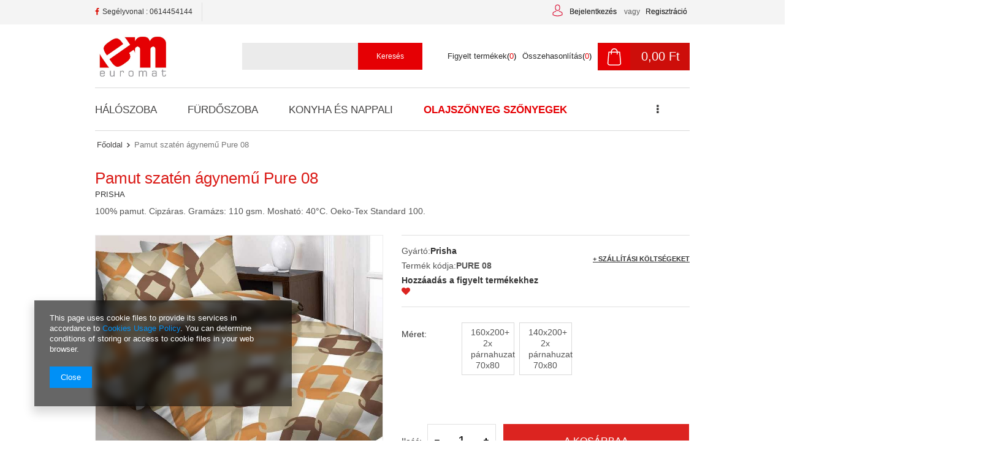

--- FILE ---
content_type: text/html; charset=utf-8
request_url: https://euromatshop.hu/product-hun-1181-Pamut-szaten-agynemu-Pure-08.html
body_size: 13602
content:
<!DOCTYPE html>
<html lang="hu" ><head><meta name='viewport' content='user-scalable=no, initial-scale = 1.0, maximum-scale = 1.0, width=device-width'/><meta http-equiv="Content-Type" content="text/html; charset=utf-8"><meta http-equiv="Content-Language" content="hu"><title>Pamut szatén ágynemű Pure 08  |  Olajszőnyeg szőnyegek \ Akciós Hálószoba \ Pamut Ágyneműhuzat | euromatshop.hu</title><meta name="keywords" content=""><meta name="description" content="Pamut szatén ágynemű Pure 08  |  Olajszőnyeg szőnyegek \ Akciós Hálószoba \ Pamut Ágyneműhuzat | euromatshop.hu"><link rel="icon" href="/gfx/hun/favicon.ico"><link rel="stylesheet" type="text/css" href="/gfx/hun/style.css.gzip?r=1562751614"><script type="text/javascript" src="/gfx/hun/shop.js.gzip?r=1562751614"></script><meta name="robots" content="index,follow"><meta name="expires" content="never"><meta name="distribution" content="global"><meta name="rating" content="general"><meta name="Author" content="Euromat based on IdoSell - the best online selling solutions for your e-store (www.idosell.com/shop).">
<!-- Begin LoginOptions html -->

<style>
#client_new_social .service_item[data-name="service_Apple"]:before, 
#cookie_login_social_more .service_item[data-name="service_Apple"]:before,
.oscop_contact .oscop_login__service[data-service="Apple"]:before {
    display: block;
    height: 2.6rem;
    content: url('/gfx/standards/apple.svg?r=1743165583');
}
.oscop_contact .oscop_login__service[data-service="Apple"]:before {
    height: auto;
    transform: scale(0.8);
}
#client_new_social .service_item[data-name="service_Apple"]:has(img.service_icon):before,
#cookie_login_social_more .service_item[data-name="service_Apple"]:has(img.service_icon):before,
.oscop_contact .oscop_login__service[data-service="Apple"]:has(img.service_icon):before {
    display: none;
}
</style>

<!-- End LoginOptions html -->

<!-- Open Graph -->
<meta property="og:type" content="website"><meta property="og:url" content="https://euromatshop.hu/product-hun-1181-Pamut-szaten-agynemu-Pure-08.html
"><meta property="og:title" content="Pamut szatén ágynemű Pure 08"><meta property="og:description" content="100% pamut. Cipzáras. Gramázs:  110 gsm. Mosható: 40°C. Oeko-Tex Standard 100."><meta property="og:site_name" content="Euromat"><meta property="og:locale" content="hu_HU"><meta property="og:image" content="https://euromatshop.hu/hpeciai/46aab25d35aa21e630356b3047832cae/hun_pl_Pamut-szaten-agynemu-Pure-08-1181_1.jpg"><meta property="og:image:width" content="800"><meta property="og:image:height" content="600"><link rel="manifest" href="https://euromatshop.hu/data/include/pwa/2/manifest.json?t=3"><meta name="apple-mobile-web-app-capable" content="yes"><meta name="apple-mobile-web-app-status-bar-style" content="black"><meta name="apple-mobile-web-app-title" content="euromatshop.hu"><link rel="apple-touch-icon" href="/data/include/pwa/2/icon-128.png"><link rel="apple-touch-startup-image" href="/data/include/pwa/2/logo-512.png" /><meta name="msapplication-TileImage" content="/data/include/pwa/2/icon-144.png"><meta name="msapplication-TileColor" content="#2F3BA2"><meta name="msapplication-starturl" content="/"><script type="application/javascript">var _adblock = true;</script><script async src="/data/include/advertising.js"></script><script type="application/javascript">var statusPWA = {
                online: {
                    txt: "Połączono z internetem",
                    bg: "#5fa341"
                },
                offline: {
                    txt: "Brak połączenia z internetem",
                    bg: "#eb5467"
                }
            }</script><script async type="application/javascript" src="/ajax/js/pwa_online_bar.js?v=1&r=6"></script>
<!-- End Open Graph -->

<link rel="canonical" href="https://euromatshop.hu/product-hun-1181-Pamut-szaten-agynemu-Pure-08.html" />
<link rel="alternate" hreflang="hu-HU" href="https://euromatshop.hu/product-hun-1181-Pamut-szaten-agynemu-Pure-08.html" />

<!-- Begin additional html or js -->


<!--10|2|3| modified: 2023-02-07 14:22:37-->
<meta name="google-site-verification" content="-z16n2-9SvtxyBvlJua8vtQrqqe8bzAa2IQ2wKpVXmQ" />
<script type="application/ld+json">
{
	"@context": "http://schema.org",
	"@type": "Store",
	"address": {
		"@type": "PostalAddress",
		"addressLocality": "Niemodlin",
		"streetAddress": "Opolska 38",
		"postalCode": "49-100",
		"addressRegion": "opolskie"
	},
	"name": "Euromat Sp. J.",
	"email": "kontakt@euromat.com.pl",
	"telephone": "774023639",
	"faxNumber": "774023640",
	"vatID": "7541024197",
	"image": "http://euromat.com.pl/data/gfx/mask/pol/logo_1_big.jpg"
}
</script>

<!-- End additional html or js -->
                <script>
                if (window.ApplePaySession && window.ApplePaySession.canMakePayments()) {
                    var applePayAvailabilityExpires = new Date();
                    applePayAvailabilityExpires.setTime(applePayAvailabilityExpires.getTime() + 2592000000); //30 days
                    document.cookie = 'applePayAvailability=yes; expires=' + applePayAvailabilityExpires.toUTCString() + '; path=/;secure;'
                    var scriptAppleJs = document.createElement('script');
                    scriptAppleJs.src = "/ajax/js/apple.js?v=3";
                    if (document.readyState === "interactive" || document.readyState === "complete") {
                          document.body.append(scriptAppleJs);
                    } else {
                        document.addEventListener("DOMContentLoaded", () => {
                            document.body.append(scriptAppleJs);
                        });  
                    }
                } else {
                    document.cookie = 'applePayAvailability=no; path=/;secure;'
                }
                </script>
                <script>let paypalDate = new Date();
                    paypalDate.setTime(paypalDate.getTime() + 86400000);
                    document.cookie = 'payPalAvailability_HUF=-1; expires=' + paypalDate.getTime() + '; path=/; secure';
                </script><script type="text/javascript" src="/gfx/hun/projector_product_questions.js.gzip?r=1562751613"></script><script type="text/javascript" src="/gfx/hun/projector_video.js.gzip?r=1562751613"></script></head><body><div id="container" class="projector_page 
            
            container"><header class="clearfix "><script type="text/javascript" class="ajaxLoad">
            app_shop.vars.vat_registered = "true";
            app_shop.vars.currency_format = "###,##0.";
            
                app_shop.vars.currency_before_value = false;
            
                app_shop.vars.currency_space = true;
            
            app_shop.vars.symbol = "Ft";
            app_shop.vars.id= "HUF";
            app_shop.vars.baseurl = "http://euromatshop.hu/";
            app_shop.vars.sslurl= "https://euromatshop.hu/";
            app_shop.vars.curr_url= "%2Fproduct-hun-1181-Pamut-szaten-agynemu-Pure-08.html";
            

            var currency_decimal_separator = ',';
            var currency_grouping_separator = ' ';

            
                app_shop.vars.blacklist_extension = ["exe","com","swf","js","php"];
            
                app_shop.vars.blacklist_mime = ["application/javascript","application/octet-stream","message/http","text/javascript","application/x-deb","application/x-javascript","application/x-shockwave-flash","application/x-msdownload"];
            
                app_shop.urls.contact = "/contact-hun.html";
            </script><div id="viewType" style="display:none"></div><div id="menu_settings" class="hidden-phone "><div class="menu_settings_bar container"><div id="menu_additional"><a href="/login.php" title="">Bejelentkezés
                                </a><span style="color:#606060;padding:0 5px;">vagy</span><a href="/client-new.php?register&amp;wholesaler=true" title="">Regisztráció
                                </a></div><div id="mobile_additional"><a href="/login.php" title="">Az Ön fiókja
                        </a><span style="color:#606060;padding:0 5px;">vagy</span><a rel="nofollow" href="/basketedit.php?mode=2" title="">Figyelt termékek(0)
                        </a>
                         | 
                    </div><div id="top_contact">Tel<a href="tel:"> Dane kontaktowe</a>E-mail<a href="mailto:kontakt@euromatshop.com.pl">kontakt@euromatshop.com.pl</a></div></div></div><div id="main_tree5"><ul class="main_tree_sub row align_row clearfix" data-align="ul#px"><li class="col-md-4 col-xs-12 mrg-b"><strong class="title">Segélyvonal : 0614454144</strong></li></ul></div><div id="logo" data-align="a#css" class="col-lg-5 col-md-4 col-xs-12  align_row"><a href="http://euromatshop.hu" target="_self"><img src="/data/gfx/mask/hun/logo_2_big.jpg" alt="" width="475" height="287"></a></div><form action="https://euromatshop.hu/search.php" method="get" id="menu_search" class="col-md-4 col-xs-12"><div><input id="menu_search_text" type="text" name="text" class="catcomplete" placeholder=""></div><button type="submit" class="btn"><span class="hidden-tablet">Keresés</span><i class="icon-search visible-tablet"></i></button><a href="https://euromatshop.hu/searching.php" title=""></a></form><div id="menu_basket" class="col-md-4 col-lg-3 empty_bsket"><a href="/basketedit.php?mode=1"><span class="basket_count hidden-phone">
                        (0)
                    </span><strong>0,00 Ft</strong></a><div><a class="account_link link hidden-phone" href="/login.php" rel="nofollow" title="Az Ön fiókja">
                        Bejelentkezés
                    </a><a class="wishes_link link" href="/basketedit.php?mode=2" rel="nofollow" title=""><span class="hidden-phone"><span class="visible-desktop">Figyelt termékek</span><i class="icon-eye-open visible-tablet"></i><span style="color:#000;display:inline-block;">(</span>0<span style="color:#000;display:inline-block;">)</span></span></a><a class="compare_link link" href="/product-compare.php" title="Összehasonlítás"><span class="hidden-phone"><span style="color:#2b2b2b;">Összehasonlítás</span><span style="color:#000;display:inline-block;">(</span>0<span style="color:#000;display:inline-block;">)</span></span></a></div></div><div id="menu_categories" class="clearfix dl-menuwrapper"><ul id="mobile_menu"><li><a href="/categories.php" class="mobile_menu dl-trigger"><i class="icon-reorder"></i></a></li></ul><ul class="dl-menu"><li><a  href="/hun_m_Haloszoba-1374.html" target="_self" title="Hálószoba" >Hálószoba</a></li><li><a  href="/hun_m_Furdoszoba-1380.html" target="_self" title="Fürdőszoba" >Fürdőszoba</a></li><li><a  href="/hun_m_Konyha-es-nappali-1383.html" target="_self" title="Konyha és nappali" >Konyha és nappali</a></li><li><a  href="/hun_m_-Olajszonyeg-szonyegek-1386.html" target="_self" title=" Olajszőnyeg szőnyegek" class="dl-active" > Olajszőnyeg szőnyegek</a></li><li><a  href="/hun_m_Gyermekek-es-serdulok-1389.html" target="_self" title="Gyermekek és serdülők" >Gyermekek és serdülők</a></li></ul><ul class="dl-menu-wrapper"><li><a  href="/hun_m_Haloszoba-1374.html" target="_self" title="Hálószoba" >Hálószoba</a><ul class="dl-submenu"><li><a href="/hun_m_Haloszoba_-Agytakarok-1375.html" target="_self"> Ágytakarók</a></li><li><a href="/hun_m_Haloszoba_Takarok-1376.html" class="level_2 toggle" target="_self">Takarók</a><span class="see_more_angle"></span><ul class="dl-submenu"><li><a href="/hun_m_Haloszoba_Takarok_Polar-takarok-1395.html" target="_self">Polár takarók</a></li><li><a href="/hun_m_Haloszoba_Takarok_Mikroszalas-takarok-1396.html" target="_self">Mikroszálás takarók</a></li></ul></li><li><a href="/hun_m_Haloszoba_Pamut-Lepedok-1377.html" target="_self">Pamut Lepedők</a></li><li><a href="/hun_m_Haloszoba_Dekorativ-Parnak-es-Parnahuzatok-1378.html" target="_self">Dekoratív Párnák és Párnahuzatok</a></li><li><a href="/hun_m_Haloszoba_Pamut-Agynemuhuzat-1417.html" target="_self">Pamut Ágyneműhuzat</a></li></ul></li><li><a  href="/hun_m_Furdoszoba-1380.html" target="_self" title="Fürdőszoba" >Fürdőszoba</a><ul class="dl-submenu"><li><a href="/hun_m_Furdoszoba_Furdoszobaszonyegek-1382.html" target="_self">Fürdőszobaszőnyegek</a></li><li><a href="/hun_m_Furdoszoba_Szallodai-textiliak-1388.html" target="_self">Szállodai textiliák</a></li><li><a href="/hun_m_Furdoszoba_Strandtorolkozo-1404.html" target="_self">Strandtörölköző</a></li><li><a href="/hun_m_Furdoszoba_Csuszasgatlo-szonyeg-1427.html" target="_self">Csúszásgátló szőnyeg</a></li><li><a href="/hun_m_Furdoszoba_Furdoszobaszonyeg-1442.html" target="_self">Fürdőszobaszőnyeg</a></li></ul></li><li><a  href="/hun_m_Konyha-es-nappali-1383.html" target="_self" title="Konyha és nappali" >Konyha és nappali</a><ul class="dl-submenu"><li><a href="/hun_m_Konyha-es-nappali_Konyharuhak-1507.html" target="_self">Konyharuhák</a></li><li><a href="/hun_m_Konyha-es-nappali_Kotenyek-es-kesztyuk-1508.html" target="_self">Kötények és kesztyűk</a></li><li><a href="/hun_m_Konyha-es-nappali_Teritok-es-Futok-1384.html" target="_self">Terítők és Futók</a></li><li><a href="/hun_m_Konyha-es-nappali_Pamut-es-polipamut-asztalteritok-1437.html" target="_self">Pamut es polipamut asztalterítők</a></li><li><a href="/hun_m_Konyha-es-nappali_Vizallo-Kerti-Teritok-1504.html" target="_self">Vízálló Kerti Terítők</a></li><li><a href="/hun_m_Konyha-es-nappali_Teritok-es-Futok-Restaurant-Quality-1441.html" target="_self">Terítők és Futók Restaurant Quality</a></li><li><a href="/hun_m_Konyha-es-nappali_Viaszosvaszon-Terito-Tekercsben-es-meretre-1443.html" target="_self">Viaszosvászon Terítő Tekercsben es méretre</a></li></ul></li><li><a  href="/hun_m_-Olajszonyeg-szonyegek-1386.html" target="_self" title=" Olajszőnyeg szőnyegek" class="dl-active" > Olajszőnyeg szőnyegek</a><ul class="dl-submenu"><li><a href="/hun_m_-Olajszonyeg-szonyegek_Viaszosvaszon-1387.html" class="level_2 toggle" target="_self">Viaszosvászon</a><span class="see_more_angle"></span><ul class="dl-submenu"><li><a href="/hun_m_-Olajszonyeg-szonyegek_Viaszosvaszon_Viaszosvaszon-Terito-Tekercsben-Florista-1399.html" target="_self">Viaszosvászon Terítő Tekercsben Florista</a></li><li><a href="/hun_m_-Olajszonyeg-szonyegek_Viaszosvaszon_Viaszosvaszon-Terito-Tekercsben-Fantastik-1400.html" target="_self">Viaszosvászon Terítő Tekercsben Fantastik</a></li><li><a href="/hun_m_-Olajszonyeg-szonyegek_Viaszosvaszon_Viaszosvaszon-Terito-Tekercsben-140-1401.html" target="_self">Viaszosvászon Terítő Tekercsben 140</a></li><li><a href="/hun_m_-Olajszonyeg-szonyegek_Viaszosvaszon_Viaszosvaszon-Terito-Tekercsben-Metallico-3D-1444.html" target="_self">Viaszosvászon Terítő Tekercsben Metallico 3D</a></li><li><a href="/hun_m_-Olajszonyeg-szonyegek_Viaszosvaszon_Viaszosvaszon-Terito-Tekercsben-Mirella-1445.html" target="_self">Viaszosvászon Terítő Tekercsben Mirella</a></li><li><a href="/hun_m_-Olajszonyeg-szonyegek_Viaszosvaszon_Viaszosvaszon-Terito-Tekercsben-Textil-1452.html" target="_self">Viaszosvászon Terítő Tekercsben Textil</a></li><li><a href="/hun_m_-Olajszonyeg-szonyegek_Viaszosvaszon_Viaszosvaszon-Terito-Tekercsben-Belezza-1477.html" target="_self">Viaszosvászon Terítő Tekercsben Belezza</a></li><li><a href="/hun_m_-Olajszonyeg-szonyegek_Viaszosvaszon_Viaszosvaszon-Terito-Tekercsben-Otantik-1484.html" target="_self">Viaszosvászon Terítő Tekercsben Otantik</a></li><li><a href="/hun_m_-Olajszonyeg-szonyegek_Viaszosvaszon_Viaszosvaszon-Terito-Tekercsben-Glitter-1490.html" target="_self">Viaszosvászon Terítő Tekercsben Glitter</a></li></ul></li><li><a href="/hun_m_-Olajszonyeg-szonyegek_Akcios-1393.html" class="dl-active" target="_self">Akciós</a></li><li><a href="/hun_m_-Olajszonyeg-szonyegek_Furdoszobaszonyeg-1405.html" target="_self">Fürdőszobaszőnyeg</a></li><li><a href="/hun_m_-Olajszonyeg-szonyegek_Labtorlok-1419.html" target="_self">Lábtörlők</a></li><li><a href="/hun_m_-Olajszonyeg-szonyegek_Csuszasgatlo-Szonyeg-1420.html" target="_self">Csúszásgátló Szőnyeg</a></li><li><a href="/hun_m_-Olajszonyeg-szonyegek_Asztalvedo-Terito-1421.html" target="_self">Asztalvédő Terítő</a></li></ul></li><li><a  href="/hun_m_Gyermekek-es-serdulok-1389.html" target="_self" title="Gyermekek és serdülők" >Gyermekek és serdülők</a><ul class="dl-submenu"><li><a href="/hun_m_Gyermekek-es-serdulok_Gyermek-es-ifjusagi-agynemu-1390.html" class="level_2 toggle" target="_self">Gyermek- és ifjúsági ágynemű</a><span class="see_more_angle"></span><ul class="dl-submenu"><li><a href="/hun_m_Gyermekek-es-serdulok_Gyermek-es-ifjusagi-agynemu_-agynemu-mesek-es-filmek-1391.html" target="_self"> ágynemű mesék és filmek</a></li><li><a href="/hun_m_Gyermekek-es-serdulok_Gyermek-es-ifjusagi-agynemu_Ifjusagi-agynemu-1418.html" target="_self">Ifjúsági ágynemű</a></li></ul></li><li><a href="/hun_m_Gyermekek-es-serdulok_Licence-parnak-es-parnahuzatok-1411.html" class="level_2 toggle" target="_self">Licence párnák és párnahuzatok</a><span class="see_more_angle"></span><ul class="dl-submenu"><li><a href="/hun_m_Gyermekek-es-serdulok_Licence-parnak-es-parnahuzatok_Parnak-es-parnahuzatok-mesek-1412.html" target="_self">Párnák és párnahuzatok mesék</a></li><li><a href="/hun_m_Gyermekek-es-serdulok_Licence-parnak-es-parnahuzatok_Parnak-es-parnahuzatok-sport-1413.html" target="_self">Párnák és párnahuzatok sport</a></li></ul></li></ul></li></ul></div><div id="breadcrumbs"><div id="breadcrumbs_sub"><h3></h3><ol><li class="bc-main"><span><a href="/">Főoldal</a></span></li><li class="bc-active bc-product-name"><span>Pamut szatén ágynemű Pure 08</span></li></ol></div></div></header><div id="layout" class="row clearfix"><aside class="col-md-3"><div class="login_menu_block visible-phone" id="login_menu_block"><a class="sign_in_link" href="/login.php" title=""><i class="icon-user"></i>Bejelentkezés
                            
                        </a><a class="registration_link" href="/client-new.php?register" title=""><i class="icon-lock"></i>Regisztráció
                            
                        </a><a class="order_status_link" href="/order-open.php" title=""><i class="icon-globe"></i>Nézze meg, hol tart a rendelése
                            
                        </a></div></aside><div id="content" class="col-md-12"><script type="text/javascript" class="ajaxLoad">
            cena_raty = 9739.00;
            
                    var  client_login = 'false'
                
            var  client_points = '';
            var  points_used = '';
            var  shop_currency = 'Ft';
            var product_data = {
            "currency":"Ft",
            "product_type":"product_item",
            "unit":"szt.",
            "unit_plural":"szt.",

            
            "unit_sellby":"1",
            "unit_precision":"0",

            
            "base_price":{
            
                "maxprice":"9739.00",
            
                "maxprice_formatted":"9 739,00 Ft",
            
                "maxprice_net":"7669.00",
            
                "maxprice_net_formatted":"7 669,00 Ft",
            
                "minprice":"9739.00",
            
                "minprice_formatted":"9 739,00 Ft",
            
                "minprice_net":"7669.00",
            
                "minprice_net_formatted":"7 669,00 Ft",
            
                "size_max_maxprice_net":"0.00",
            
                "size_min_maxprice_net":"0.00",
            
                "size_max_maxprice_net_formatted":"0,00 Ft",
            
                "size_min_maxprice_net_formatted":"0,00 Ft",
            
                "size_max_maxprice":"0.00",
            
                "size_min_maxprice":"0.00",
            
                "size_max_maxprice_formatted":"0,00 Ft",
            
                "size_min_maxprice_formatted":"0,00 Ft",
            
                "price_unit_sellby":"9739.00",
            
                "value":"9739.00",
                "price_formatted":"9 739,00 Ft",
                "price_net":"7669.00",
                "price_net_formatted":"7 669,00 Ft",
                "vat":"27",
                "worth":"9739",
                "worth_net":"7668.5",
                "worth_formatted":"9 739,00 Ft",
                "worth_net_formatted":"7 668,50 Ft",
                "basket_enable":"y",
                "special_offer":"false",
                "rebate_code_active":"n",
                "priceformula_error":"false"
            },
            

            
            "order_quantity_range":{
            
            },
            

            "sizes":{
            
                "B":



                {
                
                    "type":"B",
                
                    "priority":"1",
                
                    "description":"160x200+ 2x  párnahuzat 70x80",
                
                    "name":"160x200+ 2 poszewki 70x80",
                
                    "amount":"0",
                
                    "amount_mo":"0",
                
                    "amount_mw":"0",
                
                    "amount_mp":"0",
                
                    "code_extern":"07443",
                
                    "code_producer":"5900072028665",
                
                    "availability":{
                    
                        "visible":"y",
                        "status_description":"",
                        "status":"disable",
                        "minimum_stock_of_product":"9"
                    },
                    "delivery":{
                    
                        "undefined":"false",
                        "shipping":"1500.00",
                        "shipping_formatted":"1 500,00 Ft",
                        "limitfree":"0.00",
                        "limitfree_formatted":"0,00 Ft",
                        "shipping_change":"1500.00",
                        "shipping_change_formatted":"1 500,00 Ft",
                        "change_type":"up"
                    },
                    "price":{
                    
                        "value":"9739.00",
                        "price_formatted":"9 739,00 Ft",
                        "price_net":"7669.00",
                        "price_net_formatted":"7 669,00 Ft",
                        "vat":"27",
                        "worth":"9739",
                        "worth_net":"7668.5",
                        "worth_formatted":"9 739,00 Ft",
                        "worth_net_formatted":"7 668,50 Ft",
                        "basket_enable":"y",
                        "special_offer":"false",
                        "rebate_code_active":"n",
                        "priceformula_error":"false"
                    }
                },
                "C":



                {
                
                    "type":"C",
                
                    "priority":"4",
                
                    "description":"140x200+ 2x  párnahuzat 70x80",
                
                    "name":"140x200+ 2 poszewki 70x80",
                
                    "amount":"0",
                
                    "amount_mo":"0",
                
                    "amount_mw":"0",
                
                    "amount_mp":"0",
                
                    "code_extern":"13596",
                
                    "code_producer":"5900072187393",
                
                    "availability":{
                    
                        "visible":"y",
                        "status_description":"",
                        "status":"disable",
                        "minimum_stock_of_product":"9"
                    },
                    "delivery":{
                    
                        "undefined":"false",
                        "shipping":"1500.00",
                        "shipping_formatted":"1 500,00 Ft",
                        "limitfree":"0.00",
                        "limitfree_formatted":"0,00 Ft",
                        "shipping_change":"1500.00",
                        "shipping_change_formatted":"1 500,00 Ft",
                        "change_type":"up"
                    },
                    "price":{
                    
                        "value":"9739.00",
                        "price_formatted":"9 739,00 Ft",
                        "price_net":"7669.00",
                        "price_net_formatted":"7 669,00 Ft",
                        "vat":"27",
                        "worth":"9739",
                        "worth_net":"7668.5",
                        "worth_formatted":"9 739,00 Ft",
                        "worth_net_formatted":"7 668,50 Ft",
                        "basket_enable":"y",
                        "special_offer":"false",
                        "rebate_code_active":"n",
                        "priceformula_error":"false"
                    }
                }
            }
            }



        </script><div class="proj_wrapper"><form id="projector_form" action="basketchange.php" method="post" class=" row "><input id="projector_product_hidden" type="hidden" name="product" value="1181"><input id="projector_size_hidden" type="hidden" name="size" autocomplete="off"><input id="projector_mode_hidden" type="hidden" name="mode" value="1"><div class="projector_navigation"><div class="label_icons"></div><h1>Pamut szatén ágynemű Pure 08</h1><span class="producername">Prisha</span><div class="projector_description description"><ul><li>100% pamut. Cipzáras. Gramázs:  110 gsm. Mosható: 40°C. Oeko-Tex Standard 100.</li></ul></div></div><div class="photos col-md-6 col-xs-12 "><ul class="bxslider"><li><a class="projector_medium_image" data-imagelightbox="f" href="/hpeciai/46aab25d35aa21e630356b3047832cae/hun_pl_Pamut-szaten-agynemu-Pure-08-1181_1.jpg"><img class="photo" alt="Pamut szatén ágynemű Pure 08" src="/hpeciai/46aab25d35aa21e630356b3047832cae/hun_pm_Pamut-szaten-agynemu-Pure-08-1181_1.jpg" data-zoom-image="/hpeciai/46aab25d35aa21e630356b3047832cae/hun_pl_Pamut-szaten-agynemu-Pure-08-1181_1.jpg"><span><i class="icon-search"></i></span></a></li></ul><div class="buttons_prj"><a class="projector_prodstock_compare" data-mobile-class="btn-small" href="settings.php?comparers=add&amp;product=1181" title="Termék összehasonlítása"><i class="icon-shuffle" style="color:#da1915;padding-right:7px;display:inline-block;font-size:15px;"></i>Termék összehasonlítása
                  </a><div class="projector_tell" data-mobile-class="btn-small"><i class="icon-star" style="color:#da1915;padding-right:7px;display:inline-block; font-size:15px;"></i>Ajánlja a terméket
                </div><div class="projector_ask" data-mobile-class="btn-small"><i class="icon-help-circled" style="color:#da1915;padding-right:7px;display:inline-block; font-size:15px;"></i>Kérjen termékt
                </div></div></div><div class="product_info col-md-6 col-xs-12 "><div class="product_info_top"><div class="basic_info"><div><div class="producer"><span>Gyártó:</span><a class="brand" title="Kattintson ide a gyártó összes termékének megtekintéséhez" href="/firm-hun-1538137811-Prisha.html">Prisha</a></div><div class="code"><span>Termék kódja:</span><strong>PURE 08</strong></div><div class="product_section" id="projector_status_description_wrapper" style="display:none"><label>
                        Raktári állapota:
                    </label><div><span class="projector_status_description" id="projector_status_description"></span></div></div><div class="product_section tell_availability" id="projector_tell_availability" style="display:none"><label style="display:none"></label><div class="product_section_sub"><a href="#showAvabilityDialog" class="btn-small projector_tell_availabilit" id="projector_tell_availability_link" onclick="showAvabilityDialog();return false;">Értesítést kérek, ha rendelhető az áru</a></div></div><a href="#add_favorite" class="projector_buttons_obs" id="projector_button_observe" data-mobile-class="btn-small" title="Hozzáadás a figyelt termékekhez">
                            Hozzáadás a figyelt termékekhez<i class="icon-heart" style="color:#dc2420;"></i></a></div></div></div><div id="projector_prices_wrapper"><div class="product_section" id="projector_price_srp_wrapper" style="display:none;"><label class="projector_label">Katalógus ár:</label><div><span class="projector_price_srp" id="projector_price_srp"></span></div></div><div class="product_section" id="projector_price_value_wrapper"><label class="projector_label"></label><div><div id="projector_price_maxprice_wrapper" style="display:none;"><del class="projector_price_maxprice" id="projector_price_maxprice"></del></div><strong class="projector_price_value" id="projector_price_value"></strong><div id="price_right_wrapp"><div class="price_gross_info"><small class="projector_price_unit_sep">
	                                             / 
	                                        </small><small class="projector_price_unit" id="projector_price_unit">szt.</small></div></div><span class="projector_price_yousave" id="projector_price_yousave" style="display:none;"></span><span><a class="shipping_info" target="blank" title="Sprawdź czasy i koszty wysyłki" href="/hun-delivery.html">
																			+ szállítási költségeket
																	</a></span></div></div></div><div class="product_section sizes" id="projector_sizes_cont"><label class="projector_label">
                        Méret:
                    </label><div class="product_section_sub"><a class="select_button disabled" data-align="div#css" href="/product-hun-1181-Pamut-szaten-agynemu-Pure-08.html?selected_size=B" data-type="B"><div>160x200+ 2x  párnahuzat 70x80</div></a><a class="select_button disabled" data-align="div#css" href="/product-hun-1181-Pamut-szaten-agynemu-Pure-08.html?selected_size=C" data-type="C"><div>140x200+ 2x  párnahuzat 70x80</div></a></div></div><div id="projector_buy_section" class="clearfix product_section"><label class="projector_label">
                                Ilość: 
                            </label><div class="projector_buttons" id="projector_buttons"><div class="projector_number" id="projector_number_cont"><button id="projector_number_down" class="projector_number_down" type="button"><i class="icon-minus"></i></button><input class="projector_number" name="number" id="projector_number" value="1"><button id="projector_number_up" class="projector_number_up" type="button"><i class="icon-plus"></i></button></div><button class="btn-large projector_butttons_buy" id="projector_button_basket" type="submit" title="Kosárba tesz">
                                    A kosárbaa
                                </button></div></div><div class="product_section points" id="projector_points_wrapper" style="display:none;"><div class="product_section_sub"><div class="projector_points_sub_wrapper"><div class="projector_price_points_wrapper" id="projector_price_points_wrapper"><label class="projector_label">
                                    Ár hűségpontokban:
                                </label><span class="projector_price_points" id="projector_price_points"><span class="projector_currency"> pkt.</span></span></div><div class="projector_price_points_recive_wrapper" id="projector_price_points_recive_wrapper" style="display:none;"><label class="projector_label">
                                    A termék megvásárlásával Ön szerez
                                </label><span class="projector_points_recive_points" id="projector_points_recive_points"><span class="projector_currency"> pkt.</span></span></div></div><button id="projector_button_points_basket" type="submit" name="forpoints" value="1" class="btn" style="display:none;">
                            Vásároljon hűségpontokért
                        </button></div></div></div><div class="clearBoth"></div></form></div><div id="projector_rebatenumber_tip_copy" style="display:none;"><img class="projector_rebatenumber_tip" src="/gfx/hun/help_tip.png?r=1562751613" alt="tip"></div><div id="alert_cover" class="projector_alert_55916" style="display:none" onclick="Alertek.hide_alert();"></div><script type="text/javascript" class="ajaxLoad">
            projectorInitObject.contact_link = "/contact-hun.html";
            projectorObj.projectorInit(projectorInitObject);
            </script><div id="menu_compare_product" style="display:none"><div class="big_label">Termék összehasonlítóhoz adva</div><div class="compare_product_sub align_row" data-align="img#css"></div><div class="compare_buttons" style="display:none"><a class="btn-small" id="comparers_remove_btn" href="https://euromatshop.hu/settings.php?comparers=remove&amp;product=###" title="">
                Termékek törlése
            </a><a class="btn-small" href="https://euromatshop.hu/product-compare.php" title="" target="_blank">
                Termékek összehasonlítása
            </a></div></div><script>
          app_shop.run(function(){ menu_compare_cache(); }, 'all');
      </script><script type="text/javascript" class="ajaxLoad">
            var bundle_title =   "Termékek ára, ha nem készletben vásárolja";


        </script><div class="projector_longdescription cm" id=""><div class="big_label">Leírás</div>100% pamut. Cipzáras. Gramázs:  110 gsm. Mosható: 40°C. Oeko-Tex Standard 100.</div><div id="avabilityDialog" class="avabilityDialog" style="display:none;"><div class="avabilityDialog_sub"><a href="#" id="avabilityDialog_close" class="avabilityDialog_close"><img src="/gfx/hun/zamknij.gif?r=1562751613" alt="Zamknij" class="avabilityDialog_close"></a><h2>Adja meg elérhetőségét, így értesíthetjük Önt, ha a termék elérhető lesz</h2><div class="avabilityDialog_pr_info"><img alt="Pamut szatén ágynemű Pure 08" class="avabilityDialog" src="/hpeciai/945542ad8eb1a2c3ec8ff0a4b549a141/hun_ps_Pamut-szaten-agynemu-Pure-08-1181_1.jpg"><ul class="avabilityDialog_pr_info"><li id="avability_product_name"><strong>Pamut szatén ágynemű Pure 08</strong></li><li id="avability_product_code"><span>Termék kódja:</span><strong>PURE 08</strong></li><li id="avability_product_size"><span>Válassza ki a méretet, amelyről szeretne értesítést kapni:</span><label class="select_button" data-type="B">160x200+ 2x  párnahuzat 70x80</label><label class="select_button" data-type="C">140x200+ 2x  párnahuzat 70x80</label></li></ul></div><form action="/basketchange.php"><input id="avability_product_hidden" type="hidden" name="product" value="1181"><input id="avability_size_hidden" type="hidden" name="size" value="B"><input id="avability_mode_hidden" type="hidden" name="mode" value="2"><div class="avabilityDialog_text1"></div><input type="hidden" name="avability_track" value="only_one"><div class="avabilityDialog_text2">
                        Adja meg e-mail címét, <b>amelyre egyszeri értesítést küldünk </b>, ha a termék beérkezik raktárunkba.
                    </div><div class="avabilityDialog_email"><label>Az Ön e-mail címe:</label><input type="text" name="email" id="avabilityDialog_email" value=""><span class="validation_icons"><img src="/gfx/hun/correct.png?r=1562751613" alt="correct" class="correct_icon" style="display:none;"><img src="/gfx/hun/incorrect.png?r=1562751613" alt="incorrect" class="incorrect_icon" style="display:none;"></span></div><div class="avabilityDialog_tel" id="avabilityDialog_tel"><label><input type="checkbox"><span>Szeretnék SMS-értesítést is kapni</span></label><div class="avabilityDialog_tel2" id="avabilityDialog_phone2"><label class="avabilityDialog_tel">Az Ön telefonszáma:</label><input type="text" name="phone" id="avabilityDialog_phone"><span class="validation_icons"><img src="/gfx/hun/correct.png?r=1562751613" alt="correct" class="correct_icon" style="display:none;"><img src="/gfx/hun/incorrect.png?r=1562751613" alt="incorrect" class="incorrect_icon" style="display:none;"></span></div></div><div class="avabilityDialog_text3">
                        Adatait nem használjuk fel hírlevél vagy reklámküldési célokra. Az értesítések bekapcsolásával Ön beleegyezik, hogy egyszeri értesítést küldjünk Önnek, ha a termék elérhető lesz üzletünkben.
                    </div><div id="avabilityDialog_buttons1" class="avabilityDialog_buttons1"><button type="submit" id="avabilityDialog_submit" class="btn avabilityDialog_submit">
                            Értesítést kérek, ha a termék elérhető
                        </button></div></form></div></div><script class="ajaxLoad">
            projector_notice_init();
        </script><div class="component_projector_dictionary" id="component_projector_dictionary_no"><div class="n56173_main"><div class="n56173_label"><span class="n56173_2_label">
		    		Parametry techniczne:
		    	</span></div><div class="n56173_sub"><table class="n54117_dictionary"><tr><td class="n54117_item_a1"><span>Színek</span><span class="n67256colon">:</span></td><td class="n54117_item_b1"><div class="n54117_item_b_sub">Fehér</div>, 
									<div class="n54117_item_b_sub">Bézs</div>, 
									<div class="n54117_item_b_sub">Szürke</div>, 
									<div class="n54117_item_b_sub">Barna</div></td></tr><tr><td class="n54117_footer" colspan="2"><br></td></tr></table></div></div></div><div class="component_projector_opinions" id=""><div class="n68503_label"><span class="n68503_label"><span class="big_label">Vélemények a termékről</span></span></div><div class="n68503_main1"><div class="n68503_sub"><div id="n54150_hidden" class="hidden_55773"><div class="n56197_login"><span class="n56197_login">Aby móc ocenić produkt lub dodać opinię, musisz być <a class="loginPopUpShow" href="/login.php">zalogowany</a>.</span></div></div></div></div></div><div class="component_projector_askforproduct" id="component_projector_askforproduct"><a id="askforproduct" href="#askforproduct_close"></a><form action="settings.php" class="projector_askforproduct" method="post"><div class="n61389_label"><span class="n61389_label">
            Zapytaj o produkt:
        </span></div><div class="n61389_main"><div class="n61389_sub"><h3 class="n61389_desc">
                Amennyiben többet szeretne tudni a termékről, küldje el nekünk kérdését Igyekszünk kérdésére a lehető leggyorsabban választ adni.
            </h3><input type="hidden" name="question_product_id" value="1181"><input type="hidden" name="question_action" value="add"><div class="form"><div class="n61389_left2"><span class="title_email">E-mail:</span></div><div class="n61389_right2"><input id="askforproduct_email" class="n61389_form" type="text" name="question_email" value=""><img src="/gfx/hun/need.gif?r=1562751613" alt="A mező kitöltése kötelező a rendelés véglegesítéséhez."></div></div><div class="form" id="form_textarea2"><div class="n61389_left3"><span class="title_pytanie">Kérdés:</span></div><div class="n61389_right3"><textarea class="n61389_body" id="n56188_question" name="product_question" rows="6" cols="52"></textarea><img src="/gfx/hun/need.gif?r=1562751613" alt="A mező kitöltése kötelező a rendelés véglegesítéséhez."></div></div><div class="n61389_submit"><input class="btn-small n61389_submit" type="submit" value="Küldés"></div><div class="n61389_legend">
                    a jelölt mezők -
                    <img src="/gfx/hun/need.gif?r=1562751613" alt="A mező kitöltése kötelező a rendelés véglegesítéséhez.">kötelezőeke
                </div></div></div></form></div><script class="ajaxLoad">
var txt_askforproduct_email = 'Írja be a helyes e-mail címet';
var txt_askforproduct_product = 'Tegye fel kérdését a termékkel kapcsolatban';
askforproduct.init();
</script><div class="component_projector_suggestproduct" id="component_projector_suggestproduct"><a id="suggestproduct" href="#suggestproduct_close"></a><form action="contact.php" class="projector_suggestproduct" method="post"><div class="n56183_label"><span class="n56183_label">
			Termék ajánlása
		</span></div><div class="n56183_main"><div class="n56183_sub"><h3 class="n56183_desc">
				Amennyiben ismerőseit is érdekelheti a termék, az alábbi űrlap kitöltésével ajánlhatja nekik..
			</h3><div class="form"><div class="n56183_left1"><span class="title_do">ig:</span></div><div class="n56183_right1"><input type="hidden" name="product" value="1181"><input maxlength="255" class="n56183_form" id="projector_suggestproduct_to" type="text" name="to"><img src="/gfx/hun/need.gif?r=1562751613" alt="A mező kitöltése kötelező a rendelés véglegesítéséhez."></div></div><div class="n56183_desc more_emails_suggest">
				Több e-mail cím megadásakor vesszővel elválasztva írja be őket.
			</div><div class="form"><div class="n56183_left2"><span class="title_podpis">Aláírás:</span></div><div class="n56183_right2"><input id="projector_suggestproduct_firstname" class="n56183_form" type="text" name="firstname" value=""><img src="/gfx/hun/need.gif?r=1562751613" alt="A mező kitöltése kötelező a rendelés véglegesítéséhez."></div></div><div class="form" id="form_textarea"><div class="n56183_left3"><span class="title_tresc">Üzenet szövege:</span></div><div class="n56183_right3"><textarea class="n56183_body" id="projector_suggestproduct_body" name="body" rows="6" cols="52">Találtam valamit, ami téged is érdekelhet. Szerintem ez a termék téged is érdekelhet, így elküldöm a linkjét.</textarea><img src="/gfx/hun/need.gif?r=1562751613" alt="A mező kitöltése kötelező a rendelés véglegesítéséhez."></div></div><div class="n56183_submit"><input class="btn-small n56183_submit" type="submit" value="Küldés"></div><div class="n56183_legend">
                    a jelölt mezők -
                    <img src="/gfx/hun/need.gif?r=1562751613" alt="A mező kitöltése kötelező a rendelés véglegesítéséhez.">kötelezőeke
                </div></div></div></form></div></div></div></div><footer class="container"><div id="menu_newsletter" class="col-md-4 col-sm-12 mrg-b"><form action="settings.php" method="post"><label>Hírlevél <small>Iratkozzon fel hírlevelünkre, hogy mindig értesülhessen legújabb promócióinkról</small></label><div class="form-group"><input name="mailing_email" type="text" placeholder="E-mail cím megadása"></div><div class="menu_newsletter_buttons"><button name="mailing_action" value="add" type="submit" class="btn add_newsletter" title="Feliratkozás">
                        Feliratkozás
                    </button></div><a class="remove_newsletter" href="/newsletter.php" title=""><span class="hidden-phone">Leiratkozás</span><span class="visible-phone"><i class="icon-envelope-alt"></i>Feliratkozás a hírlevelünkre</span></a></form></div><div id="footer_links" class="row clearfix container"><ul id="menu_contact" class="footer_links col-md-4 col-sm-6 col-xs-12"><li><a href="contact.php" class="footer_links_label" title="">
                        Kapcsolat
                    </a><ul class="footer_links_sub"><li class="contact_type_phone"><a href="tel:"> Dane kontaktowe</a></li><li class="contact_type_mail"><a href="mailto:kontakt@euromatshop.com.pl">kontakt@euromatshop.com.pl</a></li><li class="contact_type_adress"><span class="shopshortname">Euromat</span><span class="adress_street">Opolska 38</span><span class="adress_zipcode">49-100<span class="n55931_city"> Niemodlin</span></span></li><li class="contact_more visible-phone"><a href="/contact.php">
                                Több
                            </a></li></ul></li></ul><ul id="menu_orders" class="footer_links col-md-4 col-sm-6 col-xs-12"><li><a href="login.php" id="menu_orders_header" title="">
                        Megrendeléseim
                    </a><ul class="footer_links_sub"><li id="order_status" class="menu_orders_item"><a href="order-open.php">
                                Nézze meg, hol tart a rendelése
                            </a></li><li id="order_status2" class="menu_orders_item"><a href="order-open.php">
                                Csomagkövetés
                            </a></li><li id="order_rma" class="menu_orders_item"><a href="/signin.php?operation=client_orders_rma">
                                        Reklamáció
                                    </a></li><li id="order_returns" class="menu_orders_item"><a href="/signin.php?operation=client_orders_returns">
                                        Visszatérítések
                                    </a></li><li id="order_exchange" class="menu_orders_item"><a href="/hun-terms.html">
                                        Tudnivalók a cseréről
                                    </a></li></ul></li></ul></div><div class="promo_cms"><div class="logo_promo"><img src="/data/gfx/mask/pol/logo_1_big.jpg" alt="Euromat"></div><div class="promotekst"><strong>Euromat Sp.J.</strong><br>Opolska 38<br>49-100 Niemodlin<br>
woj. opolskie<br>
NIP: 7541024197<br><br>
Tel: +48 77 402 36 39<br>
Fax: +48 77 402 36 40<br>
E-mail: <a href="mailto:kontakt@euromatshop.com.pl">kontakt@euromatshop.com.pl</a></div></div><div class="n60972_main clearfix container"><div class="rights_b">Minden jog fenntartva <span style="color:#e50004;">EUROMAT</span></div><div class="n60972_main_s"><a class="n53399_iailogo" target="_blank" href="https://www.idosell.com/en/?utm_source=clientShopSite&amp;utm_medium=Label&amp;utm_campaign=PoweredByBadgeLink" title="shop online program IdoSell"><img class="n53399_iailogo" src="/ajax/poweredby_IdoSell_Shop_black.svg?v=1" alt="shop online program IdoSell"></a></div><div class="footer_additions" id="n58182_footer_additions"><span class="footer_comments"></span></div></div><div class="rwdswicher"><a href="#" class="rs-link" data-always-visible="false" data-link-desktop="Asztali gépre optimalizált weboldal" data-link-responsive="Mobilra optimalizált webáruház"></a></div><script type="application/ld+json">
            {
            "@context": "http://schema.org",
            "@type": "WebSite",
            
            "url": "https://euromatshop.hu/",
            "potentialAction": {
            "@type": "SearchAction",
            "target": "https://euromatshop.hu/search.php?text={search_term_string}",
            "query-input": "required name=search_term_string"
            }
            }
        </script><script type="application/ld+json">
                {
                "@context": "http://schema.org",
                "@type": "Organization",
                "url": "https://euromatshop.hu/",
                "logo": "https://euromatshop.hu//data/gfx/mask/hun/logo_2_big.jpg"
                }
            </script><script type="application/ld+json">
                {
                "@context": "http://schema.org",
                "@type": "Product",
                
                "description": "100% pamut. Cipzáras. Gramázs:  110 gsm. Mosható: 40°C. Oeko-Tex Standard 100.",
                "name": "Pamut szatén ágynemű Pure 08",
                "productID": "mpn:PURE 08",
                "brand": "Prisha",
                "image": "https://euromatshop.hu//hpeciai/46aab25d35aa21e630356b3047832cae/hun_pl_Pamut-szaten-agynemu-Pure-08-1181_1.jpg"


                ,
                    "offers": [
                    
                        {
                        "@type": "Offer",
                        "availability": "http://schema.org/Out Of Stock",
                        "price": "9739.00",
                        "priceCurrency": "HUF",
                        "url": "/product-hun-1181-Pamut-szaten-agynemu-Pure-08.html?selected_size=B"
                        }
                    ,
                        {
                        "@type": "Offer",
                        "availability": "http://schema.org/Out Of Stock",
                        "price": "9739.00",
                        "priceCurrency": "HUF",
                        "url": "/product-hun-1181-Pamut-szaten-agynemu-Pure-08.html?selected_size=C"
                        }
                    
                    ]
                }

            </script><script>
            var instalment_currency = 'Ft';
            
                    var koszyk_raty = parseFloat(0.00);
                
                    var basket_count = 0;
                </script><script>
              loadWS.init({
                'request':"%2Fproduct-hun-1181-Pamut-szaten-agynemu-Pure-08.html",
                'additional':'/projector.php'
              })
         </script></footer><script>
                  app_shop.runApp();
            </script><script>
            window.Core = {};
            window.Core.basketChanged = function(newContent) {};</script><script>var inpostPayProperties={"isBinded":null}</script>
<!-- Begin additional html or js -->


<!--SYSTEM - COOKIES CONSENT|2|-->
<div id="ck_dsclr_v2" class="no_print ck_dsclr_v2">
    <div class="ck_dsclr_x_v2" id="ckdsclrx_v2">
        <i class="icon-x"></i>
    </div>
    <div id="ck_dsclr_sub_v2" class="ck_dsclr__sub_v2">
            This page uses cookie files to provide its services in accordance to <a style="color: #0090f6; text-decoration: none;" href="/terms.php" title="Cookies Usage Policy">Cookies Usage Policy</a>. You can determine conditions of storing or access to cookie files in your web browser.
        <div id="ckdsclmrshtdwn_v2" class=""><span class="ck_dsclr__btn_v2">Close</span></div>
    </div>
</div>

<style>
    @font-face {
        font-family: 'Arial', 'Helvetica', sans-serif;
        src: url('/data/include/fonts/Arial-Regular.ttf');
        font-weight: 300;
        font-style: normal;
        font-display: swap;
    }

    .ck_dsclr_v2 {
        font-size: 12px;
        line-height: 17px;
        background-color: rgba(0, 0, 0, 0.6);
        backdrop-filter: blur(6px);
        -webkit-box-shadow: 0px 8px 15px 3px rgba(0, 0, 0, 0.15);
        -moz-box-shadow: 0px 8px 15px 3px rgba(0, 0, 0, 0.15);
        box-shadow: 0px 8px 15px 3px rgba(0, 0, 0, 0.15);
        position: fixed;
        left: 15px;
        bottom: 15px;
        max-width: calc(100vw - 30px);
        font-family: 'Arial', 'Helvetica', sans-serif;
        color: #fff;
        border-radius: 0;
        z-index: 999;
        display: none;
    }
    .ck_dsclr_x_v2 {
        position: absolute;
        top: 10px;
        right: 10px;
        color: #f5f5f5;
        font-size: 20px;
        cursor: pointer;
    }
    .ck_dsclr_x_v2 i {
        font-weight: bold;
    }
    .ck_dsclr__sub_v2 {
        align-items: center;
        padding: 10px 20px 15px;
        text-align: left;
        box-sizing: border-box;
    }
    .ck_dsclr__btn_v2 {
        padding: 9px 18px;
        background-color: #0090f6;
        color: #ffffff;
        display: block;
        text-align: center;
        border-radius: 0;
        margin-top: 10px;
        width: max-content;
    }
    .ck_dsclr__btn_v2:hover {
        cursor: pointer;
        background-color: #333333;
        color: #ffffff;
    }
    .ck_dsclr_v2 a {
        color: #0090f6;
    }
    .ck_dsclr_v2 a:hover {
        text-decoration: none;
        color: #fff;
    }
    .ck_dsclr_v2.--blocked a {
        color: #0090f6;
    }
    .ck_dsclr_v2 h3 {
        font-size: 15px;
        color: #fff;
        margin: 5px 0 10px;
    }
    .ck_dsclr_v2 p {
        margin: 0;
    }
    @media (min-width: 757px) {
        .ck_dsclr__btn_v2 {
            margin-top: 20px;
        }
        .ck_dsclr_v2 h3 {
            font-size: 16px;
            margin: 15px 0 10px;
        }
        .ck_dsclr_v2 {
            margin: 0 auto;
            max-width: 420px;
            width: 100%;
            left: 4rem;
            bottom: 4rem;
            font-size: 13px;
        }
        .ck_dsclr__sub_v2 {
            justify-content: flex-start;
            padding: 20px 25px 30px;
        }
    }
    .ck_dsclr_v2.--blocked {
        position: fixed;
        z-index: 9999;
        top: 50%;
        transform: translateY(-50%);
        margin: 0;
        bottom: unset;
        background-color: #fff;
        color: #333;
        backdrop-filter: none;
    }
    .ck_dsclr_v2.--blocked #ck_dsclr_sub_v2 {
        justify-content: center;
        background-color: #ffffff;
        width: 100%;
        padding: 20px;
        border-radius: 0;
    }
    .ck_dsclr_v2.--blocked:before {
        content: '';
        position: absolute;
        top: calc(-50vh + 100%/2);
        left: calc(-50vw + 100%/2);
        width: 100vw;
        height: 100vh;
        background-color: rgba(0,0,0,0.5);
        z-index: -1;
    }
    .ck_dsclr_v2.--blocked h3 {
        font-size: 18px;
        color: #333333;
        margin: 10px 0 22px;
    }
    .ck_dsclr_v2.--blocked p {
        margin: 0 0 17px 0;
        display: block;
        text-align: left;
    }
    .ck_dsclr_v2.--blocked #ckdsclmrshtrtn_v2 {
        order: 10;
    }
    .ck_dsclr_v2.--blocked #ckdsclmrshtrtn_v2 span , .ck_dsclr_v2.--blocked #ckdsclmrshtrtn_v2 a {
        background-color: transparent;
        color: #0090f6;
        padding: 18px 12px;
    }
    .ck_dsclr_v2.--blocked #ckdsclmrshtrtn_v2 span:hover , .ck_dsclr_v2.--blocked #ckdsclmrshtrtn_v2 a:hover {
        color: #000000;
    }
    .ck_dsclr_v2.--blocked div {
        width: 100%;
    }
    .ck_dsclr_v2.--blocked .ck_dsclr__btn_v2 {
        font-size: 13px;
        padding: 17px 10px;
        margin-top: 5px;
    }
    @media (min-width: 757px) {
        .ck_dsclr_v2.--blocked {
            max-width: 480px;
            width: 100%;
            left: 50%;
            transform: translate(-50%,-50%);
        }
        .ck_dsclr_v2.--blocked div {
            width: unset;
        }
        .ck_dsclr_v2.--blocked .ck_dsclr__btn_v2 {
            font-size: 12px;
            padding: 10px 16px;
            margin-top: 0;
        }
        .ck_dsclr_v2.--blocked #ckdsclmrshtrtn_v2 {
            margin-right: auto;
            order: unset;
        }
        .ck_dsclr_v2.--blocked #ckdsclmrshtrtn_v2 span , .ck_dsclr_v2.--blocked #ckdsclmrshtrtn_v2 a {
            padding: 10px 12px;
        }
    }
</style>

<script>
    function getCk(name) {var nameEQ = name + "=";var ca = document.cookie.split(';');for(var i=0;i < ca.length;i++) {var c = ca[i];while (c.charAt(0)==' ') c = c.substring(1,c.length);if (c.indexOf(nameEQ) == 0) return c.substring(nameEQ.length,c.length);}return null;}
    function setCk(name,value,days) {if (days) {var date = new Date(); date.setTime(date.getTime()+(days*24*60*60*1000)); var expires = "; expires="+date.toGMTString(); } else var expires = ""; document.cookie = name+"="+value+expires+"; path=/;secure;";}
    if(!getCk("ck_cook")) document.getElementById('ck_dsclr_v2').style.display = "block";
    document.getElementById('ckdsclmrshtdwn_v2').addEventListener('click' , function() {
        document.getElementById('ck_dsclr_v2').style.display = "none";
        setCk("ck_cook", "yes", 180);
        return false;
    });
    document.getElementById('ckdsclrx_v2').addEventListener('click' , function() {
        document.getElementById('ck_dsclr_v2').style.display = "none";
        setCk("ck_cook", "yes", 180);
        return false;
    });
</script>

<!-- End additional html or js -->
<style>.grecaptcha-badge{position:static!important;transform:translateX(186px);transition:transform 0.3s!important;}.grecaptcha-badge:hover{transform:translateX(0);}</style><script>async function prepareRecaptcha(){var captchableElems=[];captchableElems.push(...document.getElementsByName("mailing_email"));captchableElems.push(...document.getElementsByName("question_email"));captchableElems.push(...document.getElementsByName("opinion"));captchableElems.push(...document.getElementsByName("opinionId"));captchableElems.push(...document.getElementsByName("availability_email"));captchableElems.push(...document.getElementsByName("from"));if(!captchableElems.length)return;window.iaiRecaptchaToken=window.iaiRecaptchaToken||await getRecaptchaToken("contact");captchableElems.forEach((el)=>{if(el.dataset.recaptchaApplied)return;el.dataset.recaptchaApplied=true;const recaptchaTokenElement=document.createElement("input");recaptchaTokenElement.name="iai-recaptcha-token";recaptchaTokenElement.value=window.iaiRecaptchaToken;recaptchaTokenElement.type="hidden";if(el.name==="opinionId"){el.after(recaptchaTokenElement);return;}
el.closest("form")?.append(recaptchaTokenElement);});}
document.addEventListener("focus",(e)=>{const{target}=e;if(!target.closest)return;if(!target.closest("input[name=mailing_email],input[name=question_email],textarea[name=opinion],input[name=availability_email],input[name=from]"))return;prepareRecaptcha();},true);let recaptchaApplied=false;document.querySelectorAll(".rate_opinion").forEach((el)=>{el.addEventListener("mouseover",()=>{if(!recaptchaApplied){prepareRecaptcha();recaptchaApplied=true;}});});function getRecaptchaToken(event){if(window.iaiRecaptchaToken)return window.iaiRecaptchaToken;if(window.iaiRecaptchaTokenPromise)return window.iaiRecaptchaTokenPromise;const captchaScript=document.createElement('script');captchaScript.src="https://www.google.com/recaptcha/api.js?render=explicit";document.head.appendChild(captchaScript);window.iaiRecaptchaTokenPromise=new Promise((resolve,reject)=>{captchaScript.onload=function(){grecaptcha.ready(async()=>{if(!document.getElementById("googleRecaptchaBadge")){const googleRecaptchaBadge=document.createElement("div");googleRecaptchaBadge.id="googleRecaptchaBadge";googleRecaptchaBadge.setAttribute("style","position: relative; overflow: hidden; float: right; padding: 5px 0px 5px 5px; z-index: 2; margin-top: -75px; clear: both;");document.body.appendChild(googleRecaptchaBadge);}
let clientId=grecaptcha.render('googleRecaptchaBadge',{'sitekey':'6LfY2KIUAAAAAHkCraLngqQvNxpJ31dsVuFsapft','badge':'bottomright','size':'invisible'});const response=await grecaptcha.execute(clientId,{action:event});window.iaiRecaptchaToken=response;setInterval(function(){resetCaptcha(clientId,event)},2*61*1000);resolve(response);})}});return window.iaiRecaptchaTokenPromise;}
function resetCaptcha(clientId,event){grecaptcha.ready(function(){grecaptcha.execute(clientId,{action:event}).then(function(token){window.iaiRecaptchaToken=token;let tokenDivs=document.getElementsByName("iai-recaptcha-token");tokenDivs.forEach((el)=>{el.value=token;});});});}</script><img src="https://client5256.idosell.com/checkup.php?c=f9b777d5e548ae54da4930047fcc949d" style="display:none" alt="pixel"></body></html>
